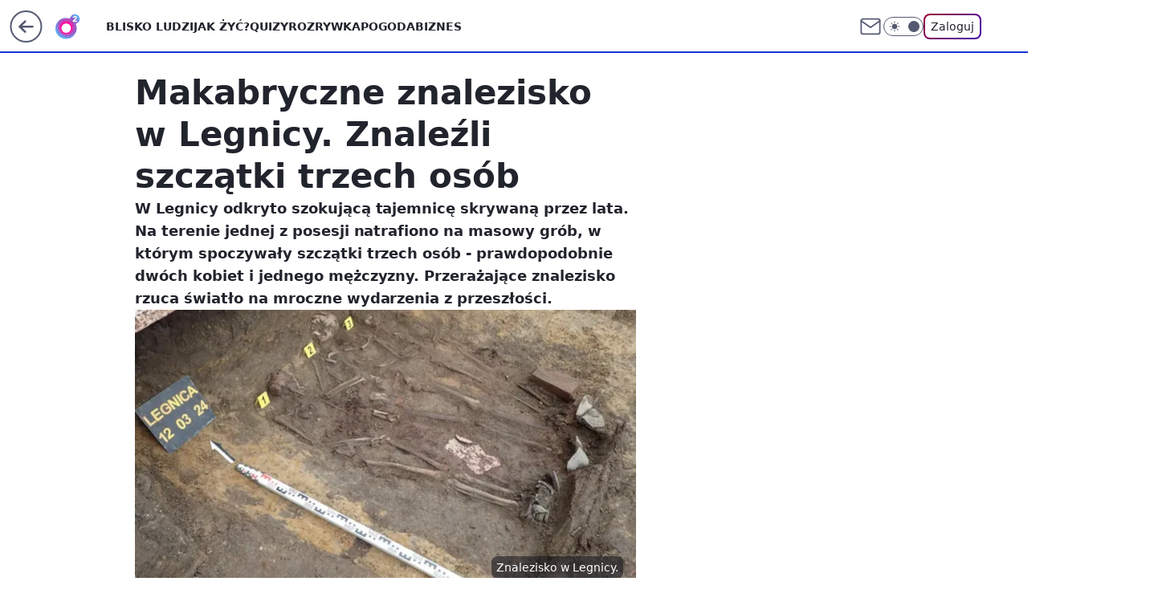

--- FILE ---
content_type: application/javascript
request_url: https://rek.www.wp.pl/gaf.js?rv=2&sn=o2_o2_pl&pvid=25be16292d461081fed7&rekids=236060&tVersion=E&phtml=www.o2.pl%2Finformacje%2Fmakabryczne-znalezisko-w-legnicy-znalezli-szczatki-trzech-osob-7006485104511872a&abtest=adtech%7CPRGM-1047%7CA%3Badtech%7CPU-335%7CB%3Badtech%7CPRG-3468%7CB%3Badtech%7CPRGM-1036%7CA%3Badtech%7CFP-76%7CA%3Badtech%7CPRGM-1356%7CA%3Badtech%7CPRGM-1419%7CA%3Badtech%7CPRGM-1589%7CB%3Badtech%7CPRGM-1576%7CC%3Badtech%7CPRGM-1443%7CA%3Badtech%7CPRGM-1587%7CD%3Badtech%7CPRGM-1615%7CA%3Badtech%7CPRGM-1215%7CC%3Bapplication%7CPEPWG-1074%7CE&PWA_adbd=0&darkmode=0&highLayout=0&layout=wide&navType=navigate&cdl=0&ctype=article&ciab=IAB-v3-663%2CIAB-v3-I4GWl6%2CIAB-v3-42%2CIAB20%2CIAB25-2%2CIAB1-1&cuct=PK-139&cid=7006485104511872&csystem=ncr&cdate=2024-03-16&REKtagi=zwloki%3Bznalezisko%3Bszczatki&vw=1280&vh=720&p1=0&spin=lnitppeb&bcv=2
body_size: 5468
content:
lnitppeb({"spin":"lnitppeb","bunch":236060,"context":{"dsa":false,"minor":false,"bidRequestId":"92b069b5-5f41-4574-b69d-61d204f464ed","maConfig":{"timestamp":"2026-01-26T13:24:12.920Z"},"dfpConfig":{"timestamp":"2026-01-30T09:28:37.101Z"},"sda":[],"targeting":{"client":{},"server":{},"query":{"PWA_adbd":"0","REKtagi":"zwloki;znalezisko;szczatki","abtest":"adtech|PRGM-1047|A;adtech|PU-335|B;adtech|PRG-3468|B;adtech|PRGM-1036|A;adtech|FP-76|A;adtech|PRGM-1356|A;adtech|PRGM-1419|A;adtech|PRGM-1589|B;adtech|PRGM-1576|C;adtech|PRGM-1443|A;adtech|PRGM-1587|D;adtech|PRGM-1615|A;adtech|PRGM-1215|C;application|PEPWG-1074|E","bcv":"2","cdate":"2024-03-16","cdl":"0","ciab":"IAB-v3-663,IAB-v3-I4GWl6,IAB-v3-42,IAB20,IAB25-2,IAB1-1","cid":"7006485104511872","csystem":"ncr","ctype":"article","cuct":"PK-139","darkmode":"0","highLayout":"0","layout":"wide","navType":"navigate","p1":"0","phtml":"www.o2.pl/informacje/makabryczne-znalezisko-w-legnicy-znalezli-szczatki-trzech-osob-7006485104511872a","pvid":"25be16292d461081fed7","rekids":"236060","rv":"2","sn":"o2_o2_pl","spin":"lnitppeb","tVersion":"E","vh":"720","vw":"1280"}},"directOnly":0,"geo":{"country":"840","region":"","city":""},"statid":"","mlId":"","rshsd":"0","isRobot":false,"curr":{"EUR":4.2131,"USD":3.5379,"CHF":4.5964,"GBP":4.8586},"rv":"2","status":{"advf":2,"ma":2,"ma_ads-bidder":2,"ma_cpv-bidder":2,"ma_high-cpm-bidder":2}},"slots":{"10":{"delivered":"","campaign":null,"dfpConfig":null},"11":{"delivered":"1","campaign":null,"dfpConfig":{"placement":"/89844762/Desktop_O2.pl_x11_art","roshash":"ADLO","ceil":100,"sizes":[[620,280],[336,280],[300,250]],"namedSizes":["fluid"],"div":"div-gpt-ad-x11-art","targeting":{"DFPHASH":"ADLO","emptygaf":"0"},"gfp":"ADLO"}},"12":{"delivered":"1","campaign":null,"dfpConfig":{"placement":"/89844762/Desktop_O2.pl_x12_art","roshash":"ADLO","ceil":100,"sizes":[[620,280],[336,280],[300,250]],"namedSizes":["fluid"],"div":"div-gpt-ad-x12-art","targeting":{"DFPHASH":"ADLO","emptygaf":"0"},"gfp":"ADLO"}},"13":{"delivered":"1","campaign":null,"dfpConfig":{"placement":"/89844762/Desktop_O2.pl_x13_art","roshash":"ADLO","ceil":100,"sizes":[[620,280],[336,280],[300,250]],"namedSizes":["fluid"],"div":"div-gpt-ad-x13-art","targeting":{"DFPHASH":"ADLO","emptygaf":"0"},"gfp":"ADLO"}},"14":{"delivered":"1","campaign":null,"dfpConfig":{"placement":"/89844762/Desktop_O2.pl_x14_art","roshash":"ADLO","ceil":100,"sizes":[[620,280],[336,280],[300,250]],"namedSizes":["fluid"],"div":"div-gpt-ad-x14-art","targeting":{"DFPHASH":"ADLO","emptygaf":"0"},"gfp":"ADLO"}},"15":{"delivered":"1","campaign":null,"dfpConfig":{"placement":"/89844762/Desktop_O2.pl_x15_art","roshash":"ADLO","ceil":100,"sizes":[[728,90],[970,300],[950,90],[980,120],[980,90],[970,150],[970,90],[970,250],[930,180],[950,200],[750,100],[970,66],[750,200],[960,90],[970,100],[750,300],[970,200],[950,300]],"namedSizes":["fluid"],"div":"div-gpt-ad-x15-art","targeting":{"DFPHASH":"ADLO","emptygaf":"0"},"gfp":"ADLO"}},"2":{"delivered":"1","campaign":null,"dfpConfig":{"placement":"/89844762/Desktop_O2.pl_x02","roshash":"BJMP","ceil":100,"sizes":[[970,300],[970,600],[750,300],[950,300],[980,600],[1920,870],[1200,600],[750,400],[960,640]],"namedSizes":["fluid"],"div":"div-gpt-ad-x02","targeting":{"DFPHASH":"BJMP","emptygaf":"0"},"gfp":"BJMP"}},"25":{"delivered":"1","campaign":null,"dfpConfig":{"placement":"/89844762/Desktop_O2.pl_x25_art","roshash":"ADLO","ceil":100,"sizes":[[620,280],[336,280],[300,250]],"namedSizes":["fluid"],"div":"div-gpt-ad-x25-art","targeting":{"DFPHASH":"ADLO","emptygaf":"0"},"gfp":"ADLO"}},"27":{"delivered":"1","campaign":null,"dfpConfig":{"placement":"/89844762/Desktop_O2.pl_x27_art","roshash":"ADLO","ceil":100,"sizes":[[160,600],[120,600]],"namedSizes":["fluid"],"div":"div-gpt-ad-x27-art","targeting":{"DFPHASH":"ADLO","emptygaf":"0"},"gfp":"ADLO"}},"3":{"delivered":"1","campaign":null,"dfpConfig":{"placement":"/89844762/Desktop_O2.pl_x03_art","roshash":"ADLO","ceil":100,"sizes":[[728,90],[970,300],[950,90],[980,120],[980,90],[970,150],[970,90],[970,250],[930,180],[950,200],[750,100],[970,66],[750,200],[960,90],[970,100],[750,300],[970,200],[950,300]],"namedSizes":["fluid"],"div":"div-gpt-ad-x03-art","targeting":{"DFPHASH":"ADLO","emptygaf":"0"},"gfp":"ADLO"}},"32":{"delivered":"1","campaign":null,"dfpConfig":{"placement":"/89844762/Desktop_O2.pl_x32_art","roshash":"ADLO","ceil":100,"sizes":[[620,280],[336,280],[300,250]],"namedSizes":["fluid"],"div":"div-gpt-ad-x32-art","targeting":{"DFPHASH":"ADLO","emptygaf":"0"},"gfp":"ADLO"}},"33":{"delivered":"1","campaign":null,"dfpConfig":{"placement":"/89844762/Desktop_O2.pl_x33_art","roshash":"ADLO","ceil":100,"sizes":[[620,280],[336,280],[300,250]],"namedSizes":["fluid"],"div":"div-gpt-ad-x33-art","targeting":{"DFPHASH":"ADLO","emptygaf":"0"},"gfp":"ADLO"}},"35":{"delivered":"1","campaign":null,"dfpConfig":{"placement":"/89844762/Desktop_O2.pl_x35_art","roshash":"ADLO","ceil":100,"sizes":[[300,600],[300,250]],"namedSizes":["fluid"],"div":"div-gpt-ad-x35-art","targeting":{"DFPHASH":"ADLO","emptygaf":"0"},"gfp":"ADLO"}},"36":{"lazy":1,"delivered":"1","campaign":{"id":"189826","adm":{"bunch":"236060","creations":[{"height":250,"showLabel":true,"src":"https://mamc.wpcdn.pl/189826/1769795662692/grenlandia-video-300x250/grenlandia-video-300x250/index.html","trackers":{"click":[""],"cview":["//ma.wp.pl/ma.gif?clid=36d4f1d950aab392a9c26b186b340e10\u0026SN=o2_o2_pl\u0026pvid=25be16292d461081fed7\u0026action=cvimp\u0026pg=www.o2.pl\u0026par=device%3DPERSONAL_COMPUTER%26workfID%3D189826%26client_id%3D38851%26org_id%3D25%26order%3D266645%26userID%3D__UNKNOWN_TELL_US__%26slotID%3D036%26cur%3DPLN%26tpID%3D1410651%26iabSiteCategories%3D%26bidTimestamp%3D1769902532%26isDev%3Dfalse%26slotSizeWxH%3D300x250%26creationID%3D1484910%26emission%3D3048070%26hBudgetRate%3DADGJMPS%26contentID%3D7006485104511872%26platform%3D8%26ssp%3Dwp.pl%26bidReqID%3D92b069b5-5f41-4574-b69d-61d204f464ed%26seatFee%3DHEYXd22eTwGNTUefpEsWKd7sb7XBRzFHrHarFXbxGFc%26iabPageCategories%3D%26pvid%3D25be16292d461081fed7%26partnerID%3D%26inver%3D2%26seatID%3D36d4f1d950aab392a9c26b186b340e10%26billing%3Dcpv%26editedTimestamp%3D1769789475%26ttl%3D1769988932%26is_robot%3D0%26is_adblock%3D0%26geo%3D840%253B%253B%26utility%3DgTVpEdaIgTQxpgHfkKJ6fpEQzNmd-iitBG20UfR_sqMdggL5F-Cmdi2-TmPMCJ4p%26domain%3Dwww.o2.pl%26targetDomain%3Dwp.pl%26sn%3Do2_o2_pl%26conversionValue%3D0%26ip%3DasPs9LAImyarI9BCIBhlB3YNJw7RYvE1jo07upCynXs%26test%3D0%26source%3DTG%26pricingModel%3DIX0ACfm7oZSYYUbDeYR4l_-VLL0ZPONV1Qc1rIobT8g%26bidderID%3D11%26medium%3Ddisplay%26rekid%3D236060%26publisherID%3D308%26hBidPrice%3DADGJMPS"],"impression":["//ma.wp.pl/ma.gif?clid=36d4f1d950aab392a9c26b186b340e10\u0026SN=o2_o2_pl\u0026pvid=25be16292d461081fed7\u0026action=delivery\u0026pg=www.o2.pl\u0026par=medium%3Ddisplay%26rekid%3D236060%26publisherID%3D308%26hBidPrice%3DADGJMPS%26device%3DPERSONAL_COMPUTER%26workfID%3D189826%26client_id%3D38851%26org_id%3D25%26order%3D266645%26userID%3D__UNKNOWN_TELL_US__%26slotID%3D036%26cur%3DPLN%26tpID%3D1410651%26iabSiteCategories%3D%26bidTimestamp%3D1769902532%26isDev%3Dfalse%26slotSizeWxH%3D300x250%26creationID%3D1484910%26emission%3D3048070%26hBudgetRate%3DADGJMPS%26contentID%3D7006485104511872%26platform%3D8%26ssp%3Dwp.pl%26bidReqID%3D92b069b5-5f41-4574-b69d-61d204f464ed%26seatFee%3DHEYXd22eTwGNTUefpEsWKd7sb7XBRzFHrHarFXbxGFc%26iabPageCategories%3D%26pvid%3D25be16292d461081fed7%26partnerID%3D%26inver%3D2%26seatID%3D36d4f1d950aab392a9c26b186b340e10%26billing%3Dcpv%26editedTimestamp%3D1769789475%26ttl%3D1769988932%26is_robot%3D0%26is_adblock%3D0%26geo%3D840%253B%253B%26utility%3DgTVpEdaIgTQxpgHfkKJ6fpEQzNmd-iitBG20UfR_sqMdggL5F-Cmdi2-TmPMCJ4p%26domain%3Dwww.o2.pl%26targetDomain%3Dwp.pl%26sn%3Do2_o2_pl%26conversionValue%3D0%26ip%3DasPs9LAImyarI9BCIBhlB3YNJw7RYvE1jo07upCynXs%26test%3D0%26source%3DTG%26pricingModel%3DIX0ACfm7oZSYYUbDeYR4l_-VLL0ZPONV1Qc1rIobT8g%26bidderID%3D11"],"view":["//ma.wp.pl/ma.gif?clid=36d4f1d950aab392a9c26b186b340e10\u0026SN=o2_o2_pl\u0026pvid=25be16292d461081fed7\u0026action=view\u0026pg=www.o2.pl\u0026par=userID%3D__UNKNOWN_TELL_US__%26slotID%3D036%26cur%3DPLN%26tpID%3D1410651%26iabSiteCategories%3D%26bidTimestamp%3D1769902532%26isDev%3Dfalse%26slotSizeWxH%3D300x250%26creationID%3D1484910%26emission%3D3048070%26hBudgetRate%3DADGJMPS%26contentID%3D7006485104511872%26platform%3D8%26ssp%3Dwp.pl%26bidReqID%3D92b069b5-5f41-4574-b69d-61d204f464ed%26seatFee%3DHEYXd22eTwGNTUefpEsWKd7sb7XBRzFHrHarFXbxGFc%26iabPageCategories%3D%26pvid%3D25be16292d461081fed7%26partnerID%3D%26inver%3D2%26seatID%3D36d4f1d950aab392a9c26b186b340e10%26billing%3Dcpv%26editedTimestamp%3D1769789475%26ttl%3D1769988932%26is_robot%3D0%26is_adblock%3D0%26geo%3D840%253B%253B%26utility%3DgTVpEdaIgTQxpgHfkKJ6fpEQzNmd-iitBG20UfR_sqMdggL5F-Cmdi2-TmPMCJ4p%26domain%3Dwww.o2.pl%26targetDomain%3Dwp.pl%26sn%3Do2_o2_pl%26conversionValue%3D0%26ip%3DasPs9LAImyarI9BCIBhlB3YNJw7RYvE1jo07upCynXs%26test%3D0%26source%3DTG%26pricingModel%3DIX0ACfm7oZSYYUbDeYR4l_-VLL0ZPONV1Qc1rIobT8g%26bidderID%3D11%26medium%3Ddisplay%26rekid%3D236060%26publisherID%3D308%26hBidPrice%3DADGJMPS%26device%3DPERSONAL_COMPUTER%26workfID%3D189826%26client_id%3D38851%26org_id%3D25%26order%3D266645"]},"transparentPlaceholder":false,"type":"iframe","url":"https://wiadomosci.wp.pl/zycie-w-cieniu-amerykanskiej-bazy-drozyzna-izolacja-i-demony-przeszlosci-na-grenlandii-7247622031046848a?utm_source=autopromocja\u0026utm_medium=display\u0026utm_campaign=30lat_wp_wizerunek\u0026utm_content=grenlandia\u0026utm_term=wpm_WPKW01","width":300}],"redir":"https://ma.wp.pl/redirma?SN=o2_o2_pl\u0026pvid=25be16292d461081fed7\u0026par=bidderID%3D11%26order%3D266645%26bidReqID%3D92b069b5-5f41-4574-b69d-61d204f464ed%26editedTimestamp%3D1769789475%26targetDomain%3Dwp.pl%26conversionValue%3D0%26hBidPrice%3DADGJMPS%26slotID%3D036%26cur%3DPLN%26ttl%3D1769988932%26medium%3Ddisplay%26creationID%3D1484910%26seatID%3D36d4f1d950aab392a9c26b186b340e10%26billing%3Dcpv%26is_robot%3D0%26utility%3DgTVpEdaIgTQxpgHfkKJ6fpEQzNmd-iitBG20UfR_sqMdggL5F-Cmdi2-TmPMCJ4p%26publisherID%3D308%26workfID%3D189826%26client_id%3D38851%26iabSiteCategories%3D%26partnerID%3D%26geo%3D840%253B%253B%26test%3D0%26rekid%3D236060%26tpID%3D1410651%26hBudgetRate%3DADGJMPS%26iabPageCategories%3D%26pvid%3D25be16292d461081fed7%26domain%3Dwww.o2.pl%26pricingModel%3DIX0ACfm7oZSYYUbDeYR4l_-VLL0ZPONV1Qc1rIobT8g%26device%3DPERSONAL_COMPUTER%26slotSizeWxH%3D300x250%26emission%3D3048070%26contentID%3D7006485104511872%26platform%3D8%26seatFee%3DHEYXd22eTwGNTUefpEsWKd7sb7XBRzFHrHarFXbxGFc%26org_id%3D25%26bidTimestamp%3D1769902532%26ssp%3Dwp.pl%26inver%3D2%26userID%3D__UNKNOWN_TELL_US__%26isDev%3Dfalse%26is_adblock%3D0%26sn%3Do2_o2_pl%26ip%3DasPs9LAImyarI9BCIBhlB3YNJw7RYvE1jo07upCynXs%26source%3DTG\u0026url=","slot":"36"},"creative":{"Id":"1484910","provider":"ma_cpv-bidder","roshash":"ADGJ","height":250,"width":300,"touchpointId":"1410651","source":{"bidder":"cpv-bidder"}},"sellingModel":{"model":"CPM_INT"}},"dfpConfig":{"placement":"/89844762/Desktop_O2.pl_x36_art","roshash":"ADLO","ceil":100,"sizes":[[300,600],[300,250]],"namedSizes":["fluid"],"div":"div-gpt-ad-x36-art","targeting":{"DFPHASH":"ADLO","emptygaf":"0"},"gfp":"ADLO"}},"37":{"lazy":1,"delivered":"1","campaign":{"id":"189821","adm":{"bunch":"236060","creations":[{"height":600,"showLabel":true,"src":"https://mamc.wpcdn.pl/189821/1769795324134/protesty-video-300x600/protesty-video-300x600/index.html","trackers":{"click":[""],"cview":["//ma.wp.pl/ma.gif?clid=36d4f1d950aab392a9c26b186b340e10\u0026SN=o2_o2_pl\u0026pvid=25be16292d461081fed7\u0026action=cvimp\u0026pg=www.o2.pl\u0026par=tpID%3D1410641%26iabPageCategories%3D%26hBudgetRate%3DADGJMPS%26bidderID%3D11%26medium%3Ddisplay%26bidReqID%3D92b069b5-5f41-4574-b69d-61d204f464ed%26rekid%3D236060%26workfID%3D189821%26source%3DTG%26userID%3D__UNKNOWN_TELL_US__%26slotID%3D037%26seatFee%3Dy1osloxQmbW80MPDcUQ02znwQ1lF6aMdVzYIcqIOTwU%26seatID%3D36d4f1d950aab392a9c26b186b340e10%26ttl%3D1769988932%26is_robot%3D0%26is_adblock%3D0%26utility%3Dgcsv1558JKHcO7ysI2hG81gq6xw37A6oy2slPFaQr2lH_WqmF9uYo_3Xqsxg1KEC%26inver%3D2%26domain%3Dwww.o2.pl%26cur%3DPLN%26test%3D0%26billing%3Dcpv%26client_id%3D38851%26emission%3D3048064%26platform%3D8%26conversionValue%3D0%26publisherID%3D308%26order%3D266645%26pricingModel%3D8KB6Y221hIr_s6WnkVsVRiADF5cNCkWAFaiLeF-5NdM%26sn%3Do2_o2_pl%26isDev%3Dfalse%26ip%3DsXkxiHsceJ2YQGfL4wzo2nRsBpxfSv4J5tUh8kZAnAg%26slotSizeWxH%3D300x600%26iabSiteCategories%3D%26pvid%3D25be16292d461081fed7%26bidTimestamp%3D1769902532%26device%3DPERSONAL_COMPUTER%26creationID%3D1484900%26targetDomain%3Dwp.pl%26org_id%3D25%26partnerID%3D%26ssp%3Dwp.pl%26editedTimestamp%3D1769789081%26geo%3D840%253B%253B%26hBidPrice%3DADGJMPS%26contentID%3D7006485104511872"],"impression":["//ma.wp.pl/ma.gif?clid=36d4f1d950aab392a9c26b186b340e10\u0026SN=o2_o2_pl\u0026pvid=25be16292d461081fed7\u0026action=delivery\u0026pg=www.o2.pl\u0026par=targetDomain%3Dwp.pl%26org_id%3D25%26partnerID%3D%26ssp%3Dwp.pl%26editedTimestamp%3D1769789081%26geo%3D840%253B%253B%26hBidPrice%3DADGJMPS%26contentID%3D7006485104511872%26tpID%3D1410641%26iabPageCategories%3D%26hBudgetRate%3DADGJMPS%26bidderID%3D11%26medium%3Ddisplay%26bidReqID%3D92b069b5-5f41-4574-b69d-61d204f464ed%26rekid%3D236060%26workfID%3D189821%26source%3DTG%26userID%3D__UNKNOWN_TELL_US__%26slotID%3D037%26seatFee%3Dy1osloxQmbW80MPDcUQ02znwQ1lF6aMdVzYIcqIOTwU%26seatID%3D36d4f1d950aab392a9c26b186b340e10%26ttl%3D1769988932%26is_robot%3D0%26is_adblock%3D0%26utility%3Dgcsv1558JKHcO7ysI2hG81gq6xw37A6oy2slPFaQr2lH_WqmF9uYo_3Xqsxg1KEC%26inver%3D2%26domain%3Dwww.o2.pl%26cur%3DPLN%26test%3D0%26billing%3Dcpv%26client_id%3D38851%26emission%3D3048064%26platform%3D8%26conversionValue%3D0%26publisherID%3D308%26order%3D266645%26pricingModel%3D8KB6Y221hIr_s6WnkVsVRiADF5cNCkWAFaiLeF-5NdM%26sn%3Do2_o2_pl%26isDev%3Dfalse%26ip%3DsXkxiHsceJ2YQGfL4wzo2nRsBpxfSv4J5tUh8kZAnAg%26slotSizeWxH%3D300x600%26iabSiteCategories%3D%26pvid%3D25be16292d461081fed7%26bidTimestamp%3D1769902532%26device%3DPERSONAL_COMPUTER%26creationID%3D1484900"],"view":["//ma.wp.pl/ma.gif?clid=36d4f1d950aab392a9c26b186b340e10\u0026SN=o2_o2_pl\u0026pvid=25be16292d461081fed7\u0026action=view\u0026pg=www.o2.pl\u0026par=utility%3Dgcsv1558JKHcO7ysI2hG81gq6xw37A6oy2slPFaQr2lH_WqmF9uYo_3Xqsxg1KEC%26inver%3D2%26domain%3Dwww.o2.pl%26cur%3DPLN%26test%3D0%26billing%3Dcpv%26client_id%3D38851%26emission%3D3048064%26platform%3D8%26conversionValue%3D0%26publisherID%3D308%26order%3D266645%26pricingModel%3D8KB6Y221hIr_s6WnkVsVRiADF5cNCkWAFaiLeF-5NdM%26sn%3Do2_o2_pl%26isDev%3Dfalse%26ip%3DsXkxiHsceJ2YQGfL4wzo2nRsBpxfSv4J5tUh8kZAnAg%26slotSizeWxH%3D300x600%26iabSiteCategories%3D%26pvid%3D25be16292d461081fed7%26bidTimestamp%3D1769902532%26device%3DPERSONAL_COMPUTER%26creationID%3D1484900%26targetDomain%3Dwp.pl%26org_id%3D25%26partnerID%3D%26ssp%3Dwp.pl%26editedTimestamp%3D1769789081%26geo%3D840%253B%253B%26hBidPrice%3DADGJMPS%26contentID%3D7006485104511872%26tpID%3D1410641%26iabPageCategories%3D%26hBudgetRate%3DADGJMPS%26bidderID%3D11%26medium%3Ddisplay%26bidReqID%3D92b069b5-5f41-4574-b69d-61d204f464ed%26rekid%3D236060%26workfID%3D189821%26source%3DTG%26userID%3D__UNKNOWN_TELL_US__%26slotID%3D037%26seatFee%3Dy1osloxQmbW80MPDcUQ02znwQ1lF6aMdVzYIcqIOTwU%26seatID%3D36d4f1d950aab392a9c26b186b340e10%26ttl%3D1769988932%26is_robot%3D0%26is_adblock%3D0"]},"transparentPlaceholder":false,"type":"iframe","url":"https://wiadomosci.wp.pl/wspolpraca-tusk-nawrocki-politolog-zaakceptowali-swoje-role-7247469342787776a?utm_source=autopromocja\u0026utm_medium=display\u0026utm_campaign=30lat_wp_wizerunek\u0026utm_content=protesty\u0026utm_term=wpm_WPKW01","width":300}],"redir":"https://ma.wp.pl/redirma?SN=o2_o2_pl\u0026pvid=25be16292d461081fed7\u0026par=tpID%3D1410641%26source%3DTG%26seatFee%3Dy1osloxQmbW80MPDcUQ02znwQ1lF6aMdVzYIcqIOTwU%26domain%3Dwww.o2.pl%26publisherID%3D308%26isDev%3Dfalse%26partnerID%3D%26ssp%3Dwp.pl%26hBidPrice%3DADGJMPS%26bidReqID%3D92b069b5-5f41-4574-b69d-61d204f464ed%26slotID%3D037%26client_id%3D38851%26pricingModel%3D8KB6Y221hIr_s6WnkVsVRiADF5cNCkWAFaiLeF-5NdM%26bidTimestamp%3D1769902532%26test%3D0%26ip%3DsXkxiHsceJ2YQGfL4wzo2nRsBpxfSv4J5tUh8kZAnAg%26iabSiteCategories%3D%26inver%3D2%26billing%3Dcpv%26platform%3D8%26order%3D266645%26slotSizeWxH%3D300x600%26pvid%3D25be16292d461081fed7%26device%3DPERSONAL_COMPUTER%26rekid%3D236060%26userID%3D__UNKNOWN_TELL_US__%26conversionValue%3D0%26ttl%3D1769988932%26cur%3DPLN%26creationID%3D1484900%26targetDomain%3Dwp.pl%26geo%3D840%253B%253B%26iabPageCategories%3D%26bidderID%3D11%26workfID%3D189821%26seatID%3D36d4f1d950aab392a9c26b186b340e10%26is_robot%3D0%26sn%3Do2_o2_pl%26editedTimestamp%3D1769789081%26hBudgetRate%3DADGJMPS%26medium%3Ddisplay%26is_adblock%3D0%26utility%3Dgcsv1558JKHcO7ysI2hG81gq6xw37A6oy2slPFaQr2lH_WqmF9uYo_3Xqsxg1KEC%26emission%3D3048064%26org_id%3D25%26contentID%3D7006485104511872\u0026url=","slot":"37"},"creative":{"Id":"1484900","provider":"ma_cpv-bidder","roshash":"ADGJ","height":600,"width":300,"touchpointId":"1410641","source":{"bidder":"cpv-bidder"}},"sellingModel":{"model":"CPM_INT"}},"dfpConfig":{"placement":"/89844762/Desktop_O2.pl_x37_art","roshash":"ADLO","ceil":100,"sizes":[[300,600],[300,250]],"namedSizes":["fluid"],"div":"div-gpt-ad-x37-art","targeting":{"DFPHASH":"ADLO","emptygaf":"0"},"gfp":"ADLO"}},"40":{"delivered":"1","campaign":null,"dfpConfig":{"placement":"/89844762/Desktop_O2.pl_x40","roshash":"AFIL","ceil":100,"sizes":[[300,250]],"namedSizes":["fluid"],"div":"div-gpt-ad-x40","targeting":{"DFPHASH":"AFIL","emptygaf":"0"},"gfp":"AFIL"}},"5":{"delivered":"1","campaign":null,"dfpConfig":{"placement":"/89844762/Desktop_O2.pl_x05_art","roshash":"ADLO","ceil":100,"sizes":[[620,280],[336,280],[300,250]],"namedSizes":["fluid"],"div":"div-gpt-ad-x05-art","targeting":{"DFPHASH":"ADLO","emptygaf":"0"},"gfp":"ADLO"}},"50":{"delivered":"1","campaign":null,"dfpConfig":{"placement":"/89844762/Desktop_O2.pl_x50_art","roshash":"ADLO","ceil":100,"sizes":[[728,90],[970,300],[950,90],[980,120],[980,90],[970,150],[970,90],[970,250],[930,180],[950,200],[750,100],[970,66],[750,200],[960,90],[970,100],[750,300],[970,200],[950,300]],"namedSizes":["fluid"],"div":"div-gpt-ad-x50-art","targeting":{"DFPHASH":"ADLO","emptygaf":"0"},"gfp":"ADLO"}},"52":{"delivered":"1","campaign":null,"dfpConfig":{"placement":"/89844762/Desktop_O2.pl_x52_art","roshash":"ADLO","ceil":100,"sizes":[[300,250]],"namedSizes":["fluid"],"div":"div-gpt-ad-x52-art","targeting":{"DFPHASH":"ADLO","emptygaf":"0"},"gfp":"ADLO"}},"529":{"delivered":"1","campaign":null,"dfpConfig":{"placement":"/89844762/Desktop_O2.pl_x529","roshash":"ADLO","ceil":100,"sizes":[[300,250]],"namedSizes":["fluid"],"div":"div-gpt-ad-x529","targeting":{"DFPHASH":"ADLO","emptygaf":"0"},"gfp":"ADLO"}},"53":{"delivered":"1","campaign":null,"dfpConfig":{"placement":"/89844762/Desktop_O2.pl_x53_art","roshash":"ADLO","ceil":100,"sizes":[[728,90],[970,300],[950,90],[980,120],[980,90],[970,150],[970,600],[970,90],[970,250],[930,180],[950,200],[750,100],[970,66],[750,200],[960,90],[970,100],[750,300],[970,200],[940,600]],"namedSizes":["fluid"],"div":"div-gpt-ad-x53-art","targeting":{"DFPHASH":"ADLO","emptygaf":"0"},"gfp":"ADLO"}},"531":{"delivered":"1","campaign":null,"dfpConfig":{"placement":"/89844762/Desktop_O2.pl_x531","roshash":"ADLO","ceil":100,"sizes":[[300,250]],"namedSizes":["fluid"],"div":"div-gpt-ad-x531","targeting":{"DFPHASH":"ADLO","emptygaf":"0"},"gfp":"ADLO"}},"541":{"lazy":1,"delivered":"1","campaign":{"id":"189823","adm":{"bunch":"236060","creations":[{"height":600,"showLabel":true,"src":"https://mamc.wpcdn.pl/189823/1769795515750/olimpiada-video-300x600/olimpiada-video-300x600/index.html","trackers":{"click":[""],"cview":["//ma.wp.pl/ma.gif?clid=36d4f1d950aab392a9c26b186b340e10\u0026SN=o2_o2_pl\u0026pvid=25be16292d461081fed7\u0026action=cvimp\u0026pg=www.o2.pl\u0026par=ssp%3Dwp.pl%26ip%3Dc9KgB-G1R4HaKS0NxhqLleW6zpDK_g32XCe1ySJXxdk%26test%3D0%26billing%3Dcpv%26iabSiteCategories%3D%26ttl%3D1769988932%26is_robot%3D0%26isDev%3Dfalse%26seatID%3D36d4f1d950aab392a9c26b186b340e10%26order%3D266645%26pricingModel%3D7CIouZyE_RmMiXbwUnK4tIPhEcyLGLBezMbQ_NwZ66U%26utility%3D9XDu64c9oth_4gqrhRfQwSc6kztTO6tMMjGXS9iX9SpSmaPIVQySgnu5AlO14JEI%26slotSizeWxH%3D300x600%26creationID%3D1484903%26cur%3DPLN%26partnerID%3D%26platform%3D8%26bidReqID%3D92b069b5-5f41-4574-b69d-61d204f464ed%26rekid%3D236060%26inver%3D2%26source%3DTG%26hBudgetRate%3DADGJMPS%26conversionValue%3D0%26domain%3Dwww.o2.pl%26tpID%3D1410645%26pvid%3D25be16292d461081fed7%26geo%3D840%253B%253B%26device%3DPERSONAL_COMPUTER%26userID%3D__UNKNOWN_TELL_US__%26slotID%3D541%26org_id%3D25%26emission%3D3048068%26editedTimestamp%3D1769789257%26bidderID%3D11%26publisherID%3D308%26client_id%3D38851%26iabPageCategories%3D%26sn%3Do2_o2_pl%26hBidPrice%3DADGJMPS%26contentID%3D7006485104511872%26medium%3Ddisplay%26targetDomain%3Dwp.pl%26workfID%3D189823%26seatFee%3DlxSE_AgWMapMbyLUEHU8Y8ck1WlmXEvfdXJCC-pYDhM%26is_adblock%3D0%26bidTimestamp%3D1769902532"],"impression":["//ma.wp.pl/ma.gif?clid=36d4f1d950aab392a9c26b186b340e10\u0026SN=o2_o2_pl\u0026pvid=25be16292d461081fed7\u0026action=delivery\u0026pg=www.o2.pl\u0026par=creationID%3D1484903%26cur%3DPLN%26partnerID%3D%26platform%3D8%26bidReqID%3D92b069b5-5f41-4574-b69d-61d204f464ed%26rekid%3D236060%26inver%3D2%26source%3DTG%26hBudgetRate%3DADGJMPS%26conversionValue%3D0%26domain%3Dwww.o2.pl%26tpID%3D1410645%26pvid%3D25be16292d461081fed7%26geo%3D840%253B%253B%26device%3DPERSONAL_COMPUTER%26userID%3D__UNKNOWN_TELL_US__%26slotID%3D541%26org_id%3D25%26emission%3D3048068%26editedTimestamp%3D1769789257%26bidderID%3D11%26publisherID%3D308%26client_id%3D38851%26iabPageCategories%3D%26sn%3Do2_o2_pl%26hBidPrice%3DADGJMPS%26contentID%3D7006485104511872%26medium%3Ddisplay%26targetDomain%3Dwp.pl%26workfID%3D189823%26seatFee%3DlxSE_AgWMapMbyLUEHU8Y8ck1WlmXEvfdXJCC-pYDhM%26is_adblock%3D0%26bidTimestamp%3D1769902532%26ssp%3Dwp.pl%26ip%3Dc9KgB-G1R4HaKS0NxhqLleW6zpDK_g32XCe1ySJXxdk%26test%3D0%26billing%3Dcpv%26iabSiteCategories%3D%26ttl%3D1769988932%26is_robot%3D0%26isDev%3Dfalse%26seatID%3D36d4f1d950aab392a9c26b186b340e10%26order%3D266645%26pricingModel%3D7CIouZyE_RmMiXbwUnK4tIPhEcyLGLBezMbQ_NwZ66U%26utility%3D9XDu64c9oth_4gqrhRfQwSc6kztTO6tMMjGXS9iX9SpSmaPIVQySgnu5AlO14JEI%26slotSizeWxH%3D300x600"],"view":["//ma.wp.pl/ma.gif?clid=36d4f1d950aab392a9c26b186b340e10\u0026SN=o2_o2_pl\u0026pvid=25be16292d461081fed7\u0026action=view\u0026pg=www.o2.pl\u0026par=device%3DPERSONAL_COMPUTER%26userID%3D__UNKNOWN_TELL_US__%26slotID%3D541%26org_id%3D25%26emission%3D3048068%26editedTimestamp%3D1769789257%26bidderID%3D11%26publisherID%3D308%26client_id%3D38851%26iabPageCategories%3D%26sn%3Do2_o2_pl%26hBidPrice%3DADGJMPS%26contentID%3D7006485104511872%26medium%3Ddisplay%26targetDomain%3Dwp.pl%26workfID%3D189823%26seatFee%3DlxSE_AgWMapMbyLUEHU8Y8ck1WlmXEvfdXJCC-pYDhM%26is_adblock%3D0%26bidTimestamp%3D1769902532%26ssp%3Dwp.pl%26ip%3Dc9KgB-G1R4HaKS0NxhqLleW6zpDK_g32XCe1ySJXxdk%26test%3D0%26billing%3Dcpv%26iabSiteCategories%3D%26ttl%3D1769988932%26is_robot%3D0%26isDev%3Dfalse%26seatID%3D36d4f1d950aab392a9c26b186b340e10%26order%3D266645%26pricingModel%3D7CIouZyE_RmMiXbwUnK4tIPhEcyLGLBezMbQ_NwZ66U%26utility%3D9XDu64c9oth_4gqrhRfQwSc6kztTO6tMMjGXS9iX9SpSmaPIVQySgnu5AlO14JEI%26slotSizeWxH%3D300x600%26creationID%3D1484903%26cur%3DPLN%26partnerID%3D%26platform%3D8%26bidReqID%3D92b069b5-5f41-4574-b69d-61d204f464ed%26rekid%3D236060%26inver%3D2%26source%3DTG%26hBudgetRate%3DADGJMPS%26conversionValue%3D0%26domain%3Dwww.o2.pl%26tpID%3D1410645%26pvid%3D25be16292d461081fed7%26geo%3D840%253B%253B"]},"transparentPlaceholder":false,"type":"iframe","url":"https://sportowefakty.wp.pl/lyzwiarstwo-szybkie/1231351/to-nowy-sport-narodowy-polakow-nisza-po-skokach-wypelniona?utm_source=autopromocja\u0026utm_medium=display\u0026utm_campaign=30lat_wp_wizerunek\u0026utm_content=sport_narodowy\u0026utm_term=wpm_WPKW01","width":300}],"redir":"https://ma.wp.pl/redirma?SN=o2_o2_pl\u0026pvid=25be16292d461081fed7\u0026par=order%3D266645%26pricingModel%3D7CIouZyE_RmMiXbwUnK4tIPhEcyLGLBezMbQ_NwZ66U%26domain%3Dwww.o2.pl%26iabPageCategories%3D%26medium%3Ddisplay%26is_adblock%3D0%26isDev%3Dfalse%26partnerID%3D%26device%3DPERSONAL_COMPUTER%26slotID%3D541%26emission%3D3048068%26bidderID%3D11%26client_id%3D38851%26hBidPrice%3DADGJMPS%26test%3D0%26is_robot%3D0%26contentID%3D7006485104511872%26iabSiteCategories%3D%26utility%3D9XDu64c9oth_4gqrhRfQwSc6kztTO6tMMjGXS9iX9SpSmaPIVQySgnu5AlO14JEI%26creationID%3D1484903%26rekid%3D236060%26source%3DTG%26hBudgetRate%3DADGJMPS%26bidTimestamp%3D1769902532%26billing%3Dcpv%26cur%3DPLN%26platform%3D8%26userID%3D__UNKNOWN_TELL_US__%26publisherID%3D308%26ip%3Dc9KgB-G1R4HaKS0NxhqLleW6zpDK_g32XCe1ySJXxdk%26seatID%3D36d4f1d950aab392a9c26b186b340e10%26slotSizeWxH%3D300x600%26inver%3D2%26org_id%3D25%26targetDomain%3Dwp.pl%26ssp%3Dwp.pl%26conversionValue%3D0%26geo%3D840%253B%253B%26editedTimestamp%3D1769789257%26sn%3Do2_o2_pl%26workfID%3D189823%26seatFee%3DlxSE_AgWMapMbyLUEHU8Y8ck1WlmXEvfdXJCC-pYDhM%26tpID%3D1410645%26pvid%3D25be16292d461081fed7%26ttl%3D1769988932%26bidReqID%3D92b069b5-5f41-4574-b69d-61d204f464ed\u0026url=","slot":"541"},"creative":{"Id":"1484903","provider":"ma_cpv-bidder","roshash":"ADGJ","height":600,"width":300,"touchpointId":"1410645","source":{"bidder":"cpv-bidder"}},"sellingModel":{"model":"CPM_INT"}},"dfpConfig":{"placement":"/89844762/Desktop_O2.pl_x541_art","roshash":"ADLO","ceil":100,"sizes":[[300,600],[300,250]],"namedSizes":["fluid"],"div":"div-gpt-ad-x541-art","targeting":{"DFPHASH":"ADLO","emptygaf":"0"},"gfp":"ADLO"}},"59":{"delivered":"1","campaign":null,"dfpConfig":{"placement":"/89844762/Desktop_O2.pl_x59_art","roshash":"ADLO","ceil":100,"sizes":[[300,600],[300,250]],"namedSizes":["fluid"],"div":"div-gpt-ad-x59-art","targeting":{"DFPHASH":"ADLO","emptygaf":"0"},"gfp":"ADLO"}},"6":{"delivered":"","campaign":null,"dfpConfig":null},"61":{"delivered":"1","campaign":null,"dfpConfig":{"placement":"/89844762/Desktop_O2.pl_x61_art","roshash":"ADLO","ceil":100,"sizes":[[620,280],[336,280],[300,250]],"namedSizes":["fluid"],"div":"div-gpt-ad-x61-art","targeting":{"DFPHASH":"ADLO","emptygaf":"0"},"gfp":"ADLO"}},"62":{"delivered":"","campaign":null,"dfpConfig":null},"63":{"delivered":"","campaign":null,"dfpConfig":null},"67":{"delivered":"1","campaign":null,"dfpConfig":{"placement":"/89844762/Desktop_O2.pl_x67_art","roshash":"ADJM","ceil":100,"sizes":[[300,50]],"namedSizes":["fluid"],"div":"div-gpt-ad-x67-art","targeting":{"DFPHASH":"ADJM","emptygaf":"0"},"gfp":"ADJM"}},"70":{"delivered":"1","campaign":null,"dfpConfig":{"placement":"/89844762/Desktop_O2.pl_x70_art","roshash":"ADLO","ceil":100,"sizes":[[728,90],[970,300],[950,90],[980,120],[980,90],[970,150],[970,90],[970,250],[930,180],[950,200],[750,100],[970,66],[750,200],[960,90],[970,100],[750,300],[970,200],[950,300]],"namedSizes":["fluid"],"div":"div-gpt-ad-x70-art","targeting":{"DFPHASH":"ADLO","emptygaf":"0"},"gfp":"ADLO"}},"71":{"delivered":"1","campaign":null,"dfpConfig":{"placement":"/89844762/Desktop_O2.pl_x71_art","roshash":"ADLO","ceil":100,"sizes":[[300,600],[300,250]],"namedSizes":["fluid"],"div":"div-gpt-ad-x71-art","targeting":{"DFPHASH":"ADLO","emptygaf":"0"},"gfp":"ADLO"}},"72":{"delivered":"1","campaign":null,"dfpConfig":{"placement":"/89844762/Desktop_O2.pl_x72_art","roshash":"ADLO","ceil":100,"sizes":[[300,600],[300,250]],"namedSizes":["fluid"],"div":"div-gpt-ad-x72-art","targeting":{"DFPHASH":"ADLO","emptygaf":"0"},"gfp":"ADLO"}},"73":{"delivered":"1","campaign":null,"dfpConfig":{"placement":"/89844762/Desktop_O2.pl_x73_art","roshash":"ADLO","ceil":100,"sizes":[[300,600],[300,250]],"namedSizes":["fluid"],"div":"div-gpt-ad-x73-art","targeting":{"DFPHASH":"ADLO","emptygaf":"0"},"gfp":"ADLO"}},"74":{"delivered":"1","campaign":null,"dfpConfig":{"placement":"/89844762/Desktop_O2.pl_x74_art","roshash":"ADLO","ceil":100,"sizes":[[300,600],[300,250]],"namedSizes":["fluid"],"div":"div-gpt-ad-x74-art","targeting":{"DFPHASH":"ADLO","emptygaf":"0"},"gfp":"ADLO"}},"79":{"delivered":"1","campaign":null,"dfpConfig":{"placement":"/89844762/Desktop_O2.pl_x79_art","roshash":"ADLO","ceil":100,"sizes":[[300,600],[300,250]],"namedSizes":["fluid"],"div":"div-gpt-ad-x79-art","targeting":{"DFPHASH":"ADLO","emptygaf":"0"},"gfp":"ADLO"}},"8":{"delivered":"","campaign":null,"dfpConfig":null},"80":{"delivered":"1","campaign":null,"dfpConfig":{"placement":"/89844762/Desktop_O2.pl_x80_art","roshash":"ADLO","ceil":100,"sizes":[[1,1]],"namedSizes":["fluid"],"div":"div-gpt-ad-x80-art","isNative":1,"targeting":{"DFPHASH":"ADLO","emptygaf":"0"},"gfp":"ADLO"}},"81":{"delivered":"1","campaign":null,"dfpConfig":{"placement":"/89844762/Desktop_O2.pl_x81_art","roshash":"ADLO","ceil":100,"sizes":[[1,1]],"namedSizes":["fluid"],"div":"div-gpt-ad-x81-art","isNative":1,"targeting":{"DFPHASH":"ADLO","emptygaf":"0"},"gfp":"ADLO"}},"810":{"delivered":"","campaign":null,"dfpConfig":null},"811":{"delivered":"","campaign":null,"dfpConfig":null},"812":{"delivered":"","campaign":null,"dfpConfig":null},"813":{"delivered":"","campaign":null,"dfpConfig":null},"814":{"delivered":"","campaign":null,"dfpConfig":null},"815":{"delivered":"","campaign":null,"dfpConfig":null},"816":{"delivered":"","campaign":null,"dfpConfig":null},"817":{"delivered":"","campaign":null,"dfpConfig":null},"818":{"delivered":"","campaign":null,"dfpConfig":null},"819":{"delivered":"","campaign":null,"dfpConfig":null},"82":{"delivered":"1","campaign":null,"dfpConfig":{"placement":"/89844762/Desktop_O2.pl_x82_art","roshash":"ADLO","ceil":100,"sizes":[[1,1]],"namedSizes":["fluid"],"div":"div-gpt-ad-x82-art","isNative":1,"targeting":{"DFPHASH":"ADLO","emptygaf":"0"},"gfp":"ADLO"}},"826":{"delivered":"","campaign":null,"dfpConfig":null},"827":{"delivered":"","campaign":null,"dfpConfig":null},"828":{"delivered":"","campaign":null,"dfpConfig":null},"83":{"delivered":"1","campaign":null,"dfpConfig":{"placement":"/89844762/Desktop_O2.pl_x83_art","roshash":"ADLO","ceil":100,"sizes":[[1,1]],"namedSizes":["fluid"],"div":"div-gpt-ad-x83-art","isNative":1,"targeting":{"DFPHASH":"ADLO","emptygaf":"0"},"gfp":"ADLO"}},"89":{"delivered":"","campaign":null,"dfpConfig":null},"9":{"delivered":"1","campaign":null,"dfpConfig":{"placement":"/89844762/Desktop_O2.pl_x09","roshash":"AFIL","ceil":100,"sizes":[[728,90],[970,300],[950,90],[980,120],[980,90],[970,150],[970,90],[970,250],[930,180],[950,200],[750,100],[970,66],[750,200],[960,90],[970,100],[750,300],[970,200],[950,300]],"namedSizes":["fluid"],"div":"div-gpt-ad-x09","targeting":{"DFPHASH":"AFIL","emptygaf":"0"},"gfp":"AFIL"}},"90":{"delivered":"1","campaign":null,"dfpConfig":{"placement":"/89844762/Desktop_O2.pl_x90_art","roshash":"ADLO","ceil":100,"sizes":[[728,90],[970,300],[950,90],[980,120],[980,90],[970,150],[970,90],[970,250],[930,180],[950,200],[750,100],[970,66],[750,200],[960,90],[970,100],[750,300],[970,200],[950,300]],"namedSizes":["fluid"],"div":"div-gpt-ad-x90-art","targeting":{"DFPHASH":"ADLO","emptygaf":"0"},"gfp":"ADLO"}},"92":{"delivered":"1","campaign":null,"dfpConfig":{"placement":"/89844762/Desktop_O2.pl_x92_art","roshash":"ADLO","ceil":100,"sizes":[[300,250]],"namedSizes":["fluid"],"div":"div-gpt-ad-x92-art","targeting":{"DFPHASH":"ADLO","emptygaf":"0"},"gfp":"ADLO"}},"93":{"delivered":"1","campaign":null,"dfpConfig":{"placement":"/89844762/Desktop_O2.pl_x93_art","roshash":"ADLO","ceil":100,"sizes":[[300,600],[300,250]],"namedSizes":["fluid"],"div":"div-gpt-ad-x93-art","targeting":{"DFPHASH":"ADLO","emptygaf":"0"},"gfp":"ADLO"}},"94":{"lazy":1,"delivered":"1","campaign":{"id":"189265","adm":{"bunch":"236060","creations":[{"height":600,"showLabel":true,"src":"https://mamc.wpcdn.pl/189265/1769427758907/Lato__300x600.jpg","trackers":{"click":[""],"cview":["//ma.wp.pl/ma.gif?clid=36d4f1d950aab392a9c26b186b340e10\u0026SN=o2_o2_pl\u0026pvid=25be16292d461081fed7\u0026action=cvimp\u0026pg=www.o2.pl\u0026par=creationID%3D1479446%26cur%3DPLN%26tpID%3D1407316%26billing%3Dcpv%26is_adblock%3D0%26platform%3D8%26org_id%3D25%26contentID%3D7006485104511872%26medium%3Ddisplay%26device%3DPERSONAL_COMPUTER%26inver%3D2%26slotSizeWxH%3D300x600%26seatID%3D36d4f1d950aab392a9c26b186b340e10%26pricingModel%3D05phnKDJ6HvjrmgBtxF8g6Cykfm_5Fx5IHuDuLM1JQs%26ttl%3D1769988932%26hBidPrice%3DADGJMPS%26bidderID%3D11%26utility%3D-Oc3W7lL7F_OnaA3ENNg2X4GIcY9V2I31uKqxnJ3umaN8ui-luWZ-fBZaDdadzgJ%26publisherID%3D308%26domain%3Dwww.o2.pl%26client_id%3D32932%26is_robot%3D0%26geo%3D840%253B%253B%26conversionValue%3D0%26slotID%3D094%26workfID%3D189265%26seatFee%3DKQZsrIPQu6QcP5vTJA1hIrVul2fpJA5Ck4mNlBh7pQI%26emission%3D3046181%26source%3DTG%26iabPageCategories%3D%26partnerID%3D%26userID%3D__UNKNOWN_TELL_US__%26targetDomain%3Dwakacje.pl%26editedTimestamp%3D1769427989%26pvid%3D25be16292d461081fed7%26sn%3Do2_o2_pl%26bidTimestamp%3D1769902532%26ssp%3Dwp.pl%26bidReqID%3D92b069b5-5f41-4574-b69d-61d204f464ed%26rekid%3D236060%26test%3D0%26order%3D266577%26iabSiteCategories%3D%26hBudgetRate%3DADGJMPS%26isDev%3Dfalse%26ip%3D-J-UoFyld2zSPOpLjwV-Zd1Lm8544vjQKnUVgjbABqQ"],"impression":["//ma.wp.pl/ma.gif?clid=36d4f1d950aab392a9c26b186b340e10\u0026SN=o2_o2_pl\u0026pvid=25be16292d461081fed7\u0026action=delivery\u0026pg=www.o2.pl\u0026par=domain%3Dwww.o2.pl%26client_id%3D32932%26is_robot%3D0%26geo%3D840%253B%253B%26conversionValue%3D0%26slotID%3D094%26workfID%3D189265%26seatFee%3DKQZsrIPQu6QcP5vTJA1hIrVul2fpJA5Ck4mNlBh7pQI%26emission%3D3046181%26source%3DTG%26iabPageCategories%3D%26partnerID%3D%26userID%3D__UNKNOWN_TELL_US__%26targetDomain%3Dwakacje.pl%26editedTimestamp%3D1769427989%26pvid%3D25be16292d461081fed7%26sn%3Do2_o2_pl%26bidTimestamp%3D1769902532%26ssp%3Dwp.pl%26bidReqID%3D92b069b5-5f41-4574-b69d-61d204f464ed%26rekid%3D236060%26test%3D0%26order%3D266577%26iabSiteCategories%3D%26hBudgetRate%3DADGJMPS%26isDev%3Dfalse%26ip%3D-J-UoFyld2zSPOpLjwV-Zd1Lm8544vjQKnUVgjbABqQ%26creationID%3D1479446%26cur%3DPLN%26tpID%3D1407316%26billing%3Dcpv%26is_adblock%3D0%26platform%3D8%26org_id%3D25%26contentID%3D7006485104511872%26medium%3Ddisplay%26device%3DPERSONAL_COMPUTER%26inver%3D2%26slotSizeWxH%3D300x600%26seatID%3D36d4f1d950aab392a9c26b186b340e10%26pricingModel%3D05phnKDJ6HvjrmgBtxF8g6Cykfm_5Fx5IHuDuLM1JQs%26ttl%3D1769988932%26hBidPrice%3DADGJMPS%26bidderID%3D11%26utility%3D-Oc3W7lL7F_OnaA3ENNg2X4GIcY9V2I31uKqxnJ3umaN8ui-luWZ-fBZaDdadzgJ%26publisherID%3D308"],"view":["//ma.wp.pl/ma.gif?clid=36d4f1d950aab392a9c26b186b340e10\u0026SN=o2_o2_pl\u0026pvid=25be16292d461081fed7\u0026action=view\u0026pg=www.o2.pl\u0026par=bidTimestamp%3D1769902532%26ssp%3Dwp.pl%26bidReqID%3D92b069b5-5f41-4574-b69d-61d204f464ed%26rekid%3D236060%26test%3D0%26order%3D266577%26iabSiteCategories%3D%26hBudgetRate%3DADGJMPS%26isDev%3Dfalse%26ip%3D-J-UoFyld2zSPOpLjwV-Zd1Lm8544vjQKnUVgjbABqQ%26creationID%3D1479446%26cur%3DPLN%26tpID%3D1407316%26billing%3Dcpv%26is_adblock%3D0%26platform%3D8%26org_id%3D25%26contentID%3D7006485104511872%26medium%3Ddisplay%26device%3DPERSONAL_COMPUTER%26inver%3D2%26slotSizeWxH%3D300x600%26seatID%3D36d4f1d950aab392a9c26b186b340e10%26pricingModel%3D05phnKDJ6HvjrmgBtxF8g6Cykfm_5Fx5IHuDuLM1JQs%26ttl%3D1769988932%26hBidPrice%3DADGJMPS%26bidderID%3D11%26utility%3D-Oc3W7lL7F_OnaA3ENNg2X4GIcY9V2I31uKqxnJ3umaN8ui-luWZ-fBZaDdadzgJ%26publisherID%3D308%26domain%3Dwww.o2.pl%26client_id%3D32932%26is_robot%3D0%26geo%3D840%253B%253B%26conversionValue%3D0%26slotID%3D094%26workfID%3D189265%26seatFee%3DKQZsrIPQu6QcP5vTJA1hIrVul2fpJA5Ck4mNlBh7pQI%26emission%3D3046181%26source%3DTG%26iabPageCategories%3D%26partnerID%3D%26userID%3D__UNKNOWN_TELL_US__%26targetDomain%3Dwakacje.pl%26editedTimestamp%3D1769427989%26pvid%3D25be16292d461081fed7%26sn%3Do2_o2_pl"]},"transparentPlaceholder":false,"type":"image","url":"https://www.wakacje.pl/wczasy/?firstminute,samolotem,all-inclusive,ocena-8,anex-tour-poland,tanio,za-osobe\u0026utm_source=wppl\u0026utm_medium=autopromo\u0026utm_campaign=turcja26\u0026utm_content=300x600turcja26","width":300}],"redir":"https://ma.wp.pl/redirma?SN=o2_o2_pl\u0026pvid=25be16292d461081fed7\u0026par=domain%3Dwww.o2.pl%26iabPageCategories%3D%26iabSiteCategories%3D%26platform%3D8%26device%3DPERSONAL_COMPUTER%26seatID%3D36d4f1d950aab392a9c26b186b340e10%26hBidPrice%3DADGJMPS%26source%3DTG%26sn%3Do2_o2_pl%26bidTimestamp%3D1769902532%26ssp%3Dwp.pl%26rekid%3D236060%26pricingModel%3D05phnKDJ6HvjrmgBtxF8g6Cykfm_5Fx5IHuDuLM1JQs%26ttl%3D1769988932%26utility%3D-Oc3W7lL7F_OnaA3ENNg2X4GIcY9V2I31uKqxnJ3umaN8ui-luWZ-fBZaDdadzgJ%26seatFee%3DKQZsrIPQu6QcP5vTJA1hIrVul2fpJA5Ck4mNlBh7pQI%26creationID%3D1479446%26is_adblock%3D0%26org_id%3D25%26medium%3Ddisplay%26slotSizeWxH%3D300x600%26publisherID%3D308%26client_id%3D32932%26targetDomain%3Dwakacje.pl%26bidReqID%3D92b069b5-5f41-4574-b69d-61d204f464ed%26test%3D0%26emission%3D3046181%26partnerID%3D%26editedTimestamp%3D1769427989%26isDev%3Dfalse%26ip%3D-J-UoFyld2zSPOpLjwV-Zd1Lm8544vjQKnUVgjbABqQ%26cur%3DPLN%26contentID%3D7006485104511872%26geo%3D840%253B%253B%26userID%3D__UNKNOWN_TELL_US__%26slotID%3D094%26workfID%3D189265%26pvid%3D25be16292d461081fed7%26hBudgetRate%3DADGJMPS%26tpID%3D1407316%26conversionValue%3D0%26inver%3D2%26bidderID%3D11%26is_robot%3D0%26order%3D266577%26billing%3Dcpv\u0026url=","slot":"94"},"creative":{"Id":"1479446","provider":"ma_cpv-bidder","roshash":"ADGJ","height":600,"width":300,"touchpointId":"1407316","source":{"bidder":"cpv-bidder"}},"sellingModel":{"model":"CPM_INT"}},"dfpConfig":{"placement":"/89844762/Desktop_O2.pl_x94_art","roshash":"ADLO","ceil":100,"sizes":[[300,600],[300,250]],"namedSizes":["fluid"],"div":"div-gpt-ad-x94-art","targeting":{"DFPHASH":"ADLO","emptygaf":"0"},"gfp":"ADLO"}},"95":{"delivered":"1","campaign":null,"dfpConfig":{"placement":"/89844762/Desktop_O2.pl_x95_art","roshash":"ADLO","ceil":100,"sizes":[[300,600],[300,250]],"namedSizes":["fluid"],"div":"div-gpt-ad-x95-art","targeting":{"DFPHASH":"ADLO","emptygaf":"0"},"gfp":"ADLO"}},"99":{"delivered":"1","campaign":null,"dfpConfig":{"placement":"/89844762/Desktop_O2.pl_x99_art","roshash":"ADLO","ceil":100,"sizes":[[300,600],[300,250]],"namedSizes":["fluid"],"div":"div-gpt-ad-x99-art","targeting":{"DFPHASH":"ADLO","emptygaf":"0"},"gfp":"ADLO"}}},"bdd":{}});